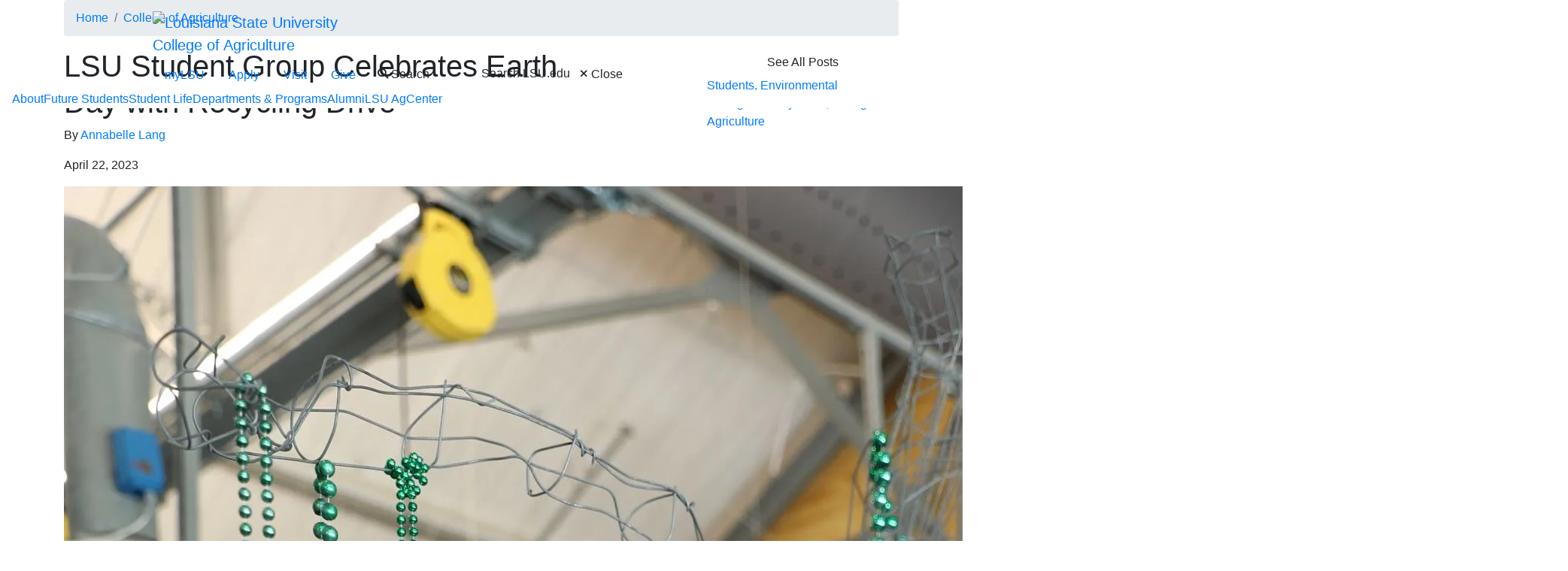

--- FILE ---
content_type: text/html; charset=UTF-8
request_url: https://www.lsu.edu/agriculture/blog/2023-24/student-group-celebrates-earth-day.php
body_size: 22104
content:
<!DOCTYPE HTML><html lang="en">
   <head>
      <meta charset="UTF-8">
      <meta http-equiv="x-ua-compatible" content="ie=edge">
      <title>LSU Student Group Celebrates Earth Day with Recycling Drive</title>
      <link rel="canonical" href="https://www.lsu.edu/agriculture/blog/2023-24/student-group-celebrates-earth-day.php">
      <meta name="viewport" content="width=device-width, initial-scale=1, shrink-to-fit=no">
      
<link rel="icon" type="image/png" sizes="16x16" href="/_resources_fierce/img/favicon-16x16.png">
<!-- Bootstrap core CSS -->
<link rel="stylesheet" href="https://stackpath.bootstrapcdn.com/bootstrap/4.3.1/css/bootstrap.min.css" integrity="sha384-ggOyR0iXCbMQv3Xipma34MD+dH/1fQ784/j6cY/iJTQUOhcWr7x9JvoRxT2MZw1T" crossorigin="anonymous">
<!-- Fontawesome script -->
<script type="text/javascript" src="https://kit.fontawesome.com/6b94619235.js" crossorigin="anonymous"></script>
<link rel="stylesheet" href="https://use.typekit.net/nni7rmd.css" />
<!-- end fontawesome -->
<!-- style sheets -->
<link href="/_resources_fierce/css/styles.css?v=6.6" rel="stylesheet"> <!-- /_resources_fierce/css/styles.css -->
<link href="/_resources_fierce/css/animate.css" rel="stylesheet"> <!-- /_resources_fierce/css/animate.css -->
<link href="/_resources_fierce/css/totopstyle.css" rel="stylesheet"> <!-- /_resources_fierce/css/totopstyle.css -->
<link rel="stylesheet" href="/_resources_fierce/css/slick.css" /> <!-- /_resources_fierce/css/slick.css -->
<link rel="stylesheet" href="/_resources_fierce/css/slick-theme.css"/> <!-- /_resources_fierce/css/slick-theme.css -->
<link rel="stylesheet" href="/_resources_fierce/css/eoc_feed.css"/> <!-- /_resources_fierce/css/eoc-feed.css -->
<link rel="stylesheet" href="/_resources_fierce/css/oustyles.css" /> <!-- /_resources_fierce/css/oustyles.css -->
<!--begin ShareThis script -->
<script type='text/javascript' src='//platform-api.sharethis.com/js/sharethis.js#property=5b0d65b460e2e90011e287db&product=sop' async='async'></script>
<!-- end ShareThis scripts -->
<!--begin Quick Exit script -->
<script src="/_resources/js/jquery.js"></script> <!-- /_resources/js/jquery.js -->
<!--end Quick Exit script -->
<!-- begin autopilot script -->
<script src="//cdn.bc0a.com/autopilot/f00000000290274/autopilot_sdk.js"></script>
<!-- end autopilot script --><script type="text/javascript">
					var COMMENT_PAGE_URL ="https://www.lsu.edu/agriculture/blog/2023-24/student-group-celebrates-earth-day.php";
					var COMMENT_PAGE_IDENTIFIER ="cb698de4-9fff-41ea-890f-cd875001035a";
				</script></head>
   <body class="media-center">
<a class="sr-only sr-only-focusable" href="#maincontent">Skip to main content</a><div id="etxtwrapper">
   <div id="etxtnewsalert"></div>
</div><header id="header" class="navbar navbar-expand-lg navbar-dark fixed-top"><div class="navbar-toggler ml-auto hidden-sm-up bg-purple float-xs-right">
   <div class="row container-fluid nav-pos">
      <ul class="nav upper-nav">
         <li class="nav-item"><a class="nav-link" href="https://mylsu.apps.lsu.edu/">myLSU</a></li>
         <li class="nav-item"><a class="nav-link" href="/admission/index.php">Apply</a></li>
         <li class="nav-item"><a class="nav-link" href="/visit/index.php">Visit</a></li>
         <li class="nav-item"><a class="nav-link" title="Visit giveLSU.org" href="https://bbis32491p.sky.blackbaud.com/give-now">Give</a></li>
      </ul>
      <div class="col navbar-brand"><a class="navbar-brand-mobile" href="/"><img src="/_resources_fierce/svgs/lsu-logo.svg" class="menu_logo" alt="Louisiana State University"></a></div>
      <div class="col toggler-menu"><button type="button" class="btn search-call text-nowrap" data-toggle="modal" data-target="#siteSearch"><span class="fas fa-search fa-sm"></span> Search </button><button class="wider-toggler text-nowrap" type="button" data-toggle="collapse" data-target="#navbar" aria-expanded="false" aria-label="Toggle navigation"><span class="fas fa-bars"></span><span class="wider-toggler-text"> Menu</span></button></div>
      <div class="search-controls"><span class="search-heading">Search LSU.edu</span><div class="search-control-wrapper"><button type="button" class="btn search-call text-nowrap" data-toggle="modal" data-target="#siteSearch"><span class="fas fa-times fa-sm"></span> Close </button><button class="wider-toggler text-nowrap" type="button" data-toggle="collapse" data-target="#navbar" aria-expanded="false" aria-label="Toggle navigation"><span class="fas fa-bars"></span><span class="wider-toggler-text"> Menu</span></button></div>
      </div>
   </div>
</div>   <div class="collapse navbar-collapse flex-column" id="navbar">
      <div class="bg-purple nav-pos upper-nav-brand">
         <div class="container">
            <div class="row">
               <div class="col-md-6 navbar-brand"><a class="navbar-brand-logo" href="/"><img src="/_resources_fierce/svgs/lsu-logo.svg" class="menu_logo" alt="Louisiana State University"></a><div class="sub-branding"><a href="/agriculture/index.php">College of Agriculture</a></div>
               </div><div class="col-md-8 col-xl-6">
   <ul class="nav upper-nav">
      <li class="nav-item"><a class="nav-link" href="https://mylsu.apps.lsu.edu/">myLSU</a></li>
      <li class="nav-item"><a class="nav-link" href="/admission/index.php">Apply</a></li>
      <li class="nav-item"><a class="nav-link" href="/visit/index.php">Visit</a></li>
      <li class="nav-item"><a class="nav-link" title="Visit giveLSU.org" href="https://bbis32491p.sky.blackbaud.com/give-now">Give</a></li>
      <li class="nav-item"><button type="button" class="btn search-call text-nowrap" data-toggle="modal" data-target="#siteSearch"><span class="fas fa-search fa-sm"></span> Search </button></li>
   </ul>
</div><div class="search-controls"><span class="search-heading">Search LSU.edu</span><button type="button" class="btn search-call text-nowrap" data-toggle="modal" data-target="#siteSearch"><span class="fas fa-times fa-sm"></span> Close </button></div>            </div>
         </div>
      </div><div class="w-100 bg-white nav-purple lower-nav">
   <ul class="nav navbar-nav w-100">
      <li class="lower-nav-item"><a href="/agriculture/about/index.php" class="top-link"><span>About</span></a></li>
      <li class="lower-nav-item"><a href="/agriculture/future-students/index.php" class="top-link"><span>Future Students</span></a></li>
      <li class="lower-nav-item"><a href="/agriculture/students/index.php" class="top-link"><span>Student Life</span></a></li>
      <li class="lower-nav-item"><a href="/agriculture/programs/index.php" class="top-link"><span>Departments &amp; Programs</span></a></li>
      <li class="lower-nav-item"><a href="/agriculture/alumni/index.php" class="top-link"><span>Alumni</span></a></li>
      <li class="lower-nav-item"><a href="https://www.lsuagcenter.com/" class="top-link" title="leaving lsu.edu" target="_blank" rel="noopener"><span>LSU AgCenter</span></a></li>
   </ul>
</div>   </div>
</header>      <div role="main" id="maincontent">
         <div class="breadcrumb-wrapper">
            <div class="container">
               <div class="row">
                  <div class="col-12">
                     <nav aria-label="breadcrumb">
                        <ol class="breadcrumb">
                           <li class="breadcrumb-item"><a href="https://www.lsu.edu/">Home</a></li>
                           <li class="breadcrumb-item"><a href="https://www.lsu.edu/agriculture/">College of Agriculture</a></li>
                        </ol>
                     </nav>
                  </div>
               </div>
            </div>
         </div>
         <section aria-label="article" class="press-release">
            <div class="container">
               <div class="row">
                  <div class="col-lg-8">
                     <h1 class="hero-heading">LSU Student Group Celebrates Earth Day with Recycling Drive</h1>
                     <p class="author">By <a href="/agriculture/blog?author=Annabelle Lang">Annabelle Lang</a></p>
                     <p class="pub-date">April 22, 2023</p>
                     <div class="pr-content">
                        <div class="figure right"><img class="figure-img" src="/agriculture/images/cheyenne-autin.jpg" alt="Cheyenne in front of her art display"><div class="figure-caption">
                              <p>Cheyenne Autin, senior studying environmental management systems at LSU, organized
                                 a recycling drive and art display, providing students with the opportunity to contribute
                                 to their cause.</p>
                              <p>– Photo by Annabelle Lang, LSU College of Agriculture</p>
                           </div>
                        </div>
                        
                        <p>Cheyenne Autin, senior studying environmental management systems at LSU, founded Geaux
                           Planet, a student organization group geared toward climate activism and supporting
                           campus sustainability. This semester, Geaux Planet organized a recycling drive and
                           art display, providing students with the opportunity to contribute to their cause.</p>
                        
                        <p>"Most Baton Rouge apartment complexes do not offer recycling options, so we wanted
                           to give students an opportunity to come and bring the recyclable material and contribute
                           to our art display," Autin said.</p>
                        
                        <p>Autin collaborated with an LSU Art and Design student to develop the art display.
                           The art display features a tree made entirely of recyclable material, such as bottles
                           and cans, that students brought in. The tree is adorned with beads repurposed from
                           St. Patrick's Day and Mardi Gras, which are used to create a leaf-like effect on the
                           tree.</p>
                        
                        <p>"What we were trying to do with this piece is show people that we can make something
                           beautiful out of items that are deemed useless," Autin said. "We want to encourage
                           people to think about the impact of their actions on the environment and make changes
                           in their daily lives to protect our planet."</p>
                        
                        <p>According to Autin, this art display shows the impact that cultural celebrations,
                           such as Mardi Gras, can have on the environment. Autin challenges her fellow Tigers
                           to not only care for the planet on Earth Day but every day of the year.</p>
                        
                        <p>"When it comes to sustainability, small actions can have a big impact," Autin said.
                           "I hope that this event inspires others to take action and make positive changes in
                           their communities."</p>
                        
                        <p>In addition to Geaux Planet, Autin is involved with Air and Waste Management Association
                           and Geaux Green. Each of these organizations has given Autin the opportunity to grow
                           campus sustainability through educational events.</p>
                        
                        <blockquote class="full-width"> “
                            Invest in our planet and Geaux Tigers. 
                           ” </blockquote>
                        
                        <p>Learn more about majoring in <a href="/agriculture/programs/undergraduate/environmental-management.php">environmental management systems</a>. For more information on Geaux Planet and its initiatives, please visit <a href="https://tigerlink.lsu.edu/">TigerLink</a>.</p>
                     </div>
                  </div>
                  <aside class="col-lg-3 offset-lg-1">
                     <div class="pr-buttons"><a class="btn btn-block btn-yellow" href="/agriculture/blog">See All Posts</a></div>
                     <div class="tags"><a href="/agriculture/blog?tags=Students">Students, </a><a href="/agriculture/blog?tags=Environmental%20Management%20Systems">Environmental Management Systems, </a><a href="/agriculture/blog?tags=College%20of%20Agriculture">College of Agriculture</a></div>
                     <!-- begin share this -->
<div class=" share-article clearfix">
<div class="sharethis-inline-share-buttons">&nbsp;</div>
</div>
<!-- end share this --></aside>
               </div>
            </div>
         </section>
      </div><button data-target="#0" class="cd-top">Top</button>
      <footer class="footer">
   <div class="row footer-main"><div class="footer-info"><a href="/"><img src="/_resources_fierce/svgs/lsu-logo.svg" class="footer-logo" alt="Louisiana State University"></a><address class="footer-address">
      				Louisiana State University<br>
      				Baton Rouge, LA 70803
      			</address>
</div><div class="footer-campus">
   <nav class="footer-nav" aria-label="Campus links">
      <ul>
         <li><a href="/a-z/index.php">A-Z Directory</a></li>
         <li><a href="/hrm/careers/index.php">Careers at LSU</a></li>
         <li><a href="https://map.lsu.edu/">Campus Map</a></li>
         <li><a href="https://lsu.edu/staysafe/index.php">Campus Safety</a></li>
         <li><a href="/police/crime-information/biannual.php">Campus Crime Stats</a></li>
      </ul>
   </nav>
</div><div class="footer-campus">
   <nav class="footer-nav" aria-label="Campus links">
      <ul>
         <li><a href="https://lsu.edu/registrar/academics/academic-calendars/index.php">Academic Calendar</a></li>
         <li><a href="https://calendar.lsu.edu/">Event Calendar</a></li>
         <li><a href="https://lsu.edu/catalogs/">General Catalog</a></li>
         <li><a href="/cxc/about/geaux-communicate-qep/index.php">Geaux Communicate QEP</a></li>
         <li><a href="https://www.lib.lsu.edu/">LSU Libraries</a></li>
      </ul>
   </nav>
</div>      <div class="footer-contact">
         <nav class="footer-nav" aria-label="Contact links">
            <ul>
               <li><a href="/agriculture/index.php">LSU College of Agriculture</a><br>106 Martin D. Woodin Hall<br>Baton Rouge, LA 70803<br>Telephone: 225-578-2065<br>Fax: 225-578-2526<br>Email: <a href="mailto:agri@lsu.edu">agri@lsu.edu</a>&nbsp;
               </li>
            </ul>
         </nav>
      </div>
      <div class="footer-social">
         <nav class="footer-nav" aria-label="Social media links">
            <ul>
               <li><a href="https://www.facebook.com/LSUCollegeofAg" aria-label="Facebook" target="_blank" role="button"><span class="fab fa-facebook fa-2x"></span></a></li>
               <li><a href="https://twitter.com/LSUCollegeofAg" aria-label="Twitter" target="_blank" role="button"><span class="fab fa-twitter fa-2x"></span></a></li>
               <li><a href="https://instagram.com/lsucollegeofag/" aria-label="Instagram" target="_blank" role="button"><span class="fab fa-instagram fa-2x"></span></a></li>
               <li><a href="https://www.youtube.com/LSUagcenter" aria-label="Youtube" target="_blank" role="button"><span class="fab fa-youtube fa-2x"></span></a></li>
            </ul>
         </nav>
      </div>
   </div><div class="row footer-copyright">
   <ul>
      <li><a href="https://itservice.lsu.edu/TDClient/51/OCUR/Requests/ServiceDet?ID=732">Website Feedback</a></li>
      <li><a href="https://itservice.lsu.edu/TDClient/30/Portal/Requests/ServiceDet?ID=653">Report ADA Accessibility Concerns</a></li>
      <li><a href="https://lsu.edu/accessibility/">Accessibility Statement</a></li>
      <li><a href="https://lsu.edu/nondiscrimination/">Notice of Non-Discrimination</a></li>
      <li><a href="/president/messages/2024/2024-01-05-engagement-message.php">Our Commitment to Engagement</a></li>
      <li><a href="https://lsu.edu/privacy/">Privacy Statement</a></li>
   </ul>
   <div class="footer-copyright-copy">
      				Copyright <span id="directedit">©</span> 2026 Louisiana State University. All&nbsp;Rights Reserved.
      			</div>
</div></footer><div class="alert cookiealert" role="alert">
    <div class="container">
        <div class="row">
            <div class="col-lg-10">
                <span id="cookieconsent:desc" class="cc-message">This website uses cookies to ensure site visitors get the best experience on our website. By continuing to use this site, you accept our use of cookies and Privacy Statement. To learn more, please visit <a aria-label="learn more about cookies" role="button" tabindex="1" class="cc-link" href="/privacy/" target="_blank">LSU Privacy Statement.</a></span>
            </div>
            <div class="col-lg-2">
                <div class="cc-compliance"><button type="button" aria-label="dismiss cookie message" tabindex="1" class="btn btn-yellow btn-solid-white width-auto acceptcookies">I agree.</button></div>
            </div>
        </div>
    </div>
</div><div class="modal fade search-modal" id="siteSearch" tabindex="-1" role="dialog" aria-labelledby="searchModal" aria-hidden="true">
   <div class="modal-dialog" role="document">
      <div class="modal-content">
         <div class="modal-body">
            <div class="container">
               <div class="row">
                  <div class="col-12">
                     <div class="form-container">
                        <form method="get" action="/search/index.php" name="search" class="search-bar" role="search">
                           <div class="row">
                              <div class="col-lg-10"><label for="search" class="sr-only" id="searchModal">Search</label><input name="query" placeholder="What would you like to search?" class="form-text" type="text" id="search"></div>
                              <div class="col-lg-1"><button type="submit" class="search-form-submit text-nowrap"><span class="fas fa-search"></span> Search
                                    														<span class="sr-only">Search</span></button></div>
                           </div>
                        </form>
                     </div>
                  </div>
               </div>
               <div class="search-bar-favorites">
                  <p class="search-bar-favorites-heading">POPULAR SEARCHES:</p>
                  <div class="row">
                     <div class="col-md-6"><a href="/majors/">Majors</a><a href="/registrar/academics/academic-calendars/index.php">Academic Calendar</a><a href="https://dineoncampus.com/lsu/">Is the Dining Hall Food Good?</a></div>
                     <div class="col-md-6"><a href="https://lsusports.net">Football</a><a href="https://calendar.lsu.edu/">Things to Do on Campus</a><a href="/bgtplan/Tuition-Fees/fee-schedules.php">How Much is Tuition?</a></div>
                  </div>
               </div>
            </div>
         </div>
      </div>
   </div>
</div><!-- Modal -->
<div class="modal fade" id="video-modal" tabindex="-1" role="dialog" aria-labelledby="view-video-modal" aria-hidden="true">
    <div class="modal-dialog" role="document">
        <div class="modal-content">
            <div class="modal-body">
                <button type="button" class="close" data-dismiss="modal" aria-label="Close">
                    <span aria-hidden="true">&times;</span>
                </button>
                <h2 class="sr-only" id="view-video-modal">Video Modal</h2>
                <!-- 16:9 aspect ratio -->
                <div class="embed-responsive embed-responsive-16by9">
                    <iframe class="embed-responsive-item" data-src="" id="video" allow="autoplay"></iframe>
                </div>
            </div>
        </div>
    </div>
</div>
<!-- jQuery first, then Popper.js, then Bootstrap JS -->
<script src="/_resources/js/jquery.js"></script>
<script src="https://cdnjs.cloudflare.com/ajax/libs/popper.js/1.14.7/umd/popper.min.js" integrity="sha384-UO2eT0CpHqdSJQ6hJty5KVphtPhzWj9WO1clHTMGa3JDZwrnQq4sF86dIHNDz0W1" crossorigin="anonymous"></script>
<script src="https://stackpath.bootstrapcdn.com/bootstrap/4.3.1/js/bootstrap.min.js" integrity="sha384-JjSmVgyd0p3pXB1rRibZUAYoIIy6OrQ6VrjIEaFf/nJGzIxFDsf4x0xIM+B07jRM" crossorigin="anonymous"></script>
<script src="/_resources_fierce/js/lsu.js?v=3.9"></script>
<script src="/_resources_fierce/js/slick.min.js"></script>
<script src="/_resources_fierce/js/polyfill.js"></script>
<script src="/_resources_fierce/js/jquery.jfeed.js"></script>
<script src="/_resources_fierce/js/rss_consumer.js"></script>

<!-- <script>
var theDate = document.querySelector('input[type="date"]');
theDate.addEventListener('change', function() {
console.log('blank date input:', theDate.value);
});
</script> -->




<!-- Insert google analytics here -->
<!-- Google Tag Manager -->
<script>(function(w,d,s,l,i){w[l]=w[l]||[];w[l].push({'gtm.start':
new Date().getTime(),event:'gtm.js'});var f=d.getElementsByTagName(s)[0],
j=d.createElement(s),dl=l!='dataLayer'?'&l='+l:'';j.async=true;j.src=
'https://www.googletagmanager.com/gtm.js?id='+i+dl;f.parentNode.insertBefore(j,f);
})(window,document,'script','dataLayer','GTM-5FR2GLX');</script>
<!-- End Google Tag Manager -->
<div id="ou-hidden" style="display:none;"><a id="de" style="color: #FFF; text-decoration: none;" href="https://a.cms.omniupdate.com/11/?skin=oucampus&amp;account=lsu&amp;site=www&amp;action=de&amp;path=/agriculture/blog/2023-24/student-group-celebrates-earth-day.pcf">©</a></div><script>
			if(document.getElementById("de") != null && document.getElementById("directedit")) {
				var link = document.getElementById("de").parentNode.innerHTML;
				document.getElementById("de").parentNode.innerHTML = "";
				document.getElementById("directedit").innerHTML = link.replace(/^\s+|\s+$/gm,'');
			}
		</script></body>
</html>